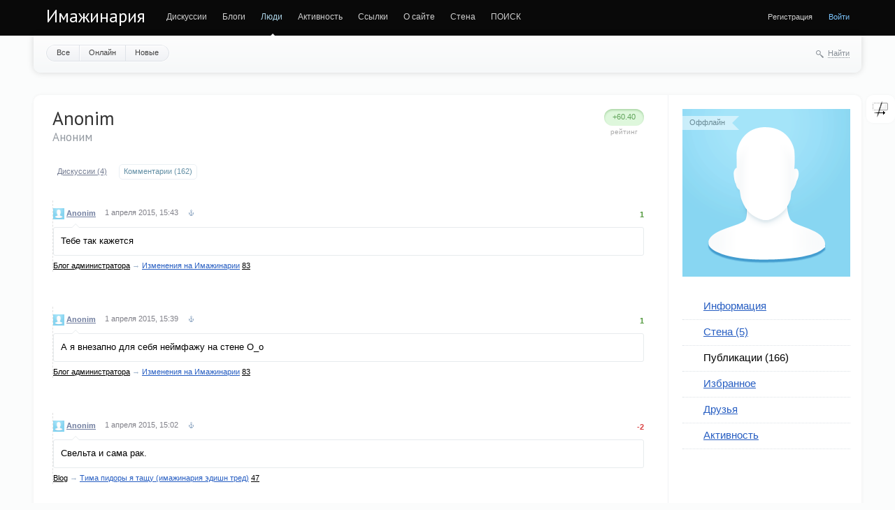

--- FILE ---
content_type: text/html; charset=utf-8
request_url: https://imaginaria.ru/profile/Anonim/created/comments/page3/
body_size: 9242
content:
<!doctype html>

<!--[if lt IE 7]> <html class="no-js ie6 oldie" lang="ru"> <![endif]-->
<!--[if IE 7]>    <html class="no-js ie7 oldie" lang="ru"> <![endif]-->
<!--[if IE 8]>    <html class="no-js ie8 oldie" lang="ru"> <![endif]-->
<!--[if gt IE 8]><!--> <html class="no-js" lang="ru"> <!--<![endif]-->

<head>
	
	
	<meta charset="utf-8">
	<meta http-equiv="X-UA-Compatible" content="IE=edge,chrome=1">
	
	<title>Комментарии / Публикации Anonim / Имажинария</title>
	
	<meta name="description" content="Ролевая социальная сеть">
	<meta name="keywords" content="ролевые игры, настольные игры, настольные ролевые игры, НРИ, ИНРИНРЯ">
	<meta name="google-site-verification" content="Ta-VrTs7WtoIsWkkcKR7FPKT5EAyJIRDAMcCUK6kaks" />
	<link rel='stylesheet' type='text/css' href='https://imaginaria.ru/cache/assets/synio/a719310e20e349828357479012543819.css' />

	
	<link href='https://fonts.googleapis.com/css?family=PT+Sans:400,700&subset=latin,cyrillic' rel='stylesheet' type='text/css'>

	<link href="/templates/favicon/favicon.ico?v1" rel="shortcut icon" />
	<link rel="apple-touch-icon" sizes="180x180" href="/templates/favicon/apple-touch-icon.png">
	<link rel="icon" type="image/png" sizes="32x32" href="/templates/favicon/favicon-32x32.png">
	<link rel="icon" type="image/png" sizes="16x16" href="/templates/favicon/favicon-16x16.png">
	<link rel="manifest" href="/templates/favicon/site.webmanifest">
	<link rel="mask-icon" href="/templates/favicon/safari-pinned-tab.svg" color="#5bbad5">
	<meta name="msapplication-TileColor" content="#da532c">
	<meta name="theme-color" content="#ffffff">

	<link rel="search" type="application/opensearchdescription+xml" href="https://imaginaria.ru/search/opensearch/" title="Имажинария" />

	
	
		
	
	<script type="text/javascript">
		var DIR_WEB_ROOT 			= 'https://imaginaria.ru';
		var DIR_STATIC_SKIN 		= 'https://imaginaria.ru/templates/skin/synio';
		var DIR_ROOT_ENGINE = '/var/www/imaginaria/engine';
		var DIR_ROOT_ENGINE_LIB 	= 'https://imaginaria.ru/engine/lib';
		var LIVESTREET_SECURITY_KEY = '55addd6c9d2e38d4f6ed98d7d4974ad7';
		var SESSION_ID				= 'vio1cuef6fjru2hkr8oaeke6el';
		var BLOG_USE_TINYMCE		= '';
		
		var TINYMCE_LANG = 'en';
					TINYMCE_LANG = 'ru';
		
		var aRouter = new Array();
					aRouter['error'] = 'https://imaginaria.ru/error/';
					aRouter['registration'] = 'https://imaginaria.ru/registration/';
					aRouter['profile'] = 'https://imaginaria.ru/profile/';
					aRouter['my'] = 'https://imaginaria.ru/my/';
					aRouter['blog'] = 'https://imaginaria.ru/blog/';
					aRouter['personal_blog'] = 'https://imaginaria.ru/personal_blog/';
					aRouter['index'] = 'https://imaginaria.ru/index/';
					aRouter['topic'] = 'https://imaginaria.ru/topic/';
					aRouter['login'] = 'https://imaginaria.ru/login/';
					aRouter['people'] = 'https://imaginaria.ru/people/';
					aRouter['settings'] = 'https://imaginaria.ru/settings/';
					aRouter['tag'] = 'https://imaginaria.ru/tag/';
					aRouter['talk'] = 'https://imaginaria.ru/talk/';
					aRouter['comments'] = 'https://imaginaria.ru/comments/';
					aRouter['rss'] = 'https://imaginaria.ru/rss/';
					aRouter['link'] = 'https://imaginaria.ru/link/';
					aRouter['question'] = 'https://imaginaria.ru/question/';
					aRouter['blogs'] = 'https://imaginaria.ru/blogs/';
					aRouter['search'] = 'https://imaginaria.ru/search/';
					aRouter['admin'] = 'https://imaginaria.ru/admin/';
					aRouter['ajax'] = 'https://imaginaria.ru/ajax/';
					aRouter['feed'] = 'https://imaginaria.ru/feed/';
					aRouter['stream'] = 'https://imaginaria.ru/stream/';
					aRouter['photoset'] = 'https://imaginaria.ru/photoset/';
					aRouter['subscribe'] = 'https://imaginaria.ru/subscribe/';
					aRouter['language'] = 'https://imaginaria.ru/language/';
					aRouter['attachments'] = 'https://imaginaria.ru/attachments/';
					aRouter['complaint'] = 'https://imaginaria.ru/complaint/';
					aRouter['configengine'] = 'https://imaginaria.ru/configengine/';
					aRouter['delayedpost'] = 'https://imaginaria.ru/delayedpost/';
					aRouter['wall'] = 'https://imaginaria.ru/wall/';
					aRouter['ignore'] = 'https://imaginaria.ru/ignore/';
					aRouter['webcode'] = 'https://imaginaria.ru/webcode/';
					aRouter['page'] = 'https://imaginaria.ru/page/';
					aRouter['sessions'] = 'https://imaginaria.ru/sessions/';
					aRouter['redirect'] = 'https://imaginaria.ru/redirect/';
					aRouter['dontgo'] = 'https://imaginaria.ru/dontgo/';
			</script>

<!-- Matomo -->
<!-- End Matomo Code -->

	<script type='text/javascript' src='https://imaginaria.ru/cache/assets/synio/19fb4a53e70ec500adf6f102da6888cf.js'></script>
<!--[if lt IE 9]><script type='text/javascript' src='/var/www/imaginaria/engine/assets/html5shiv.js'></script><![endif]-->
<script type='text/javascript' src='https://yandex.st/share/share.js'></script>


	
	<script type="text/javascript">
		var tinyMCE = false;
		ls.lang.load({"plugin.ignore.js_ignore_block_comments":"\u043a\u043e\u043c\u043c\u0435\u043d\u0442\u0430\u0440\u0438\u0435\u0432 \u0438\u0433\u043d\u043e\u0440\u0438\u0440\u0443\u0435\u0442\u0441\u044f","plugin.ignore.js_ignore_post_my_wall":"\u041f\u043e\u043b\u044c\u0437\u043e\u0432\u0430\u0442\u0435\u043b\u044c \u0437\u0430\u043f\u0440\u0435\u0442\u0438\u043b \u0412\u0430\u043c \u043f\u0438\u0441\u0430\u0442\u044c \u043d\u0430 \u0441\u0442\u0435\u043d\u0435","plugin.ignore.js_ignore_reply_my_comment":"\u041f\u043e\u043b\u044c\u0437\u043e\u0432\u0430\u0442\u0435\u043b\u044c \u0437\u0430\u043f\u0440\u0435\u0442\u0438\u043b \u0412\u0430\u043c \u043e\u0442\u0432\u0435\u0447\u0430\u0442\u044c \u043d\u0430 \u043a\u043e\u043c\u043c\u0435\u043d\u0442\u0430\u0440\u0438\u0439","plugin.ignore.js_ignore_hide_me_comments":"\u041a\u043e\u043c\u043c\u0435\u043d\u0442\u0430\u0440\u0438\u0439 \u0432 \u0438\u0433\u043d\u043e\u0440\u0435","plugin.ignore.js_ignore_post_comment_my_topic":"\u041f\u043e\u043b\u044c\u0437\u043e\u0432\u0430\u0442\u0435\u043b\u044c \u0437\u0430\u043f\u0440\u0435\u0442\u0438\u043b \u0412\u0430\u043c \u043a\u043e\u043c\u043c\u0435\u043d\u0442\u0438\u0440\u043e\u0432\u0430\u0442\u044c","plugin.up.button_up":"\u041d\u0430\u0432\u0435\u0440\u0445"});
		ls.registry.set('comment_max_tree',12);
		ls.registry.set('block_stream_show_tip',true);
	</script>

	
			<style>
			#container {
				min-width: 976px;
				max-width: 1300px;
			}
		</style>
	
<script defer data-domain="imaginaria.ru" src="https://who.wintersky.ru/js/script.file-downloads.hash.outbound-links.js"></script>
<script>window.plausible = window.plausible || function() { (window.plausible.q = window.plausible.q || []).push(arguments) }</script>

	
	
	<script type="text/javascript">
    var LS_ROUTER_ACTION = 'profile';
    var LS_ROUTER_EVENT = 'Anonim';
</script>

</head>



	
	



<body class=" ls-user-role-guest ls-user-role-not-admin width-fluid">
	

	
	
				<div class="modal modal-login" id="window_login_form">
		<header class="modal-header">
			<a href="#" class="close jqmClose"></a>
		</header>
		
		
		<script type="text/javascript">
			jQuery(function($){
				$('#popup-login-form').bind('submit',function(){
					ls.user.login('popup-login-form');
					return false;
				});
				$('#popup-login-form-submit').attr('disabled',false);
			});
		</script>
		
		<div class="modal-content">
			<ul class="nav nav-pills nav-pills-tabs">
				<li class="active js-block-popup-login-item" data-type="login"><a href="#">Войти</a></li>
									<li><a href="https://imaginaria.ru/registration/">Регистрация</a></li>
								<li class="js-block-popup-login-item" data-type="reminder"><a href="#">Восстановление пароля</a></li>
			</ul>
			
			
			<div class="tab-content js-block-popup-login-content" data-type="login">
				
				<form action="https://imaginaria.ru/login/" method="post" id="popup-login-form">
					

					<p><input type="text" name="login" id="popup-login" placeholder="Логин или эл. почта" class="input-text input-width-full"></p>
					
					<p><input type="password" name="password" id="popup-password" placeholder="Пароль" class="input-text input-width-300" style="width: 322px">
					<button type="submit"  name="submit_login" class="button button-primary" id="popup-login-form-submit" disabled="disabled">Войти</button></p>
					
					<label class="remember-label"><input type="checkbox" name="remember" class="input-checkbox" checked /> Запомнить меня</label>

					<small class="validate-error-hide validate-error-login"></small>
					

					<input type="hidden" name="return-path" value="https://imaginaria.ru/profile/Anonim/created/comments/page3">
				</form>
				
			</div>


						
			
			<div data-type="reminder" class="tab-content js-block-popup-login-content" style="display:none;">
				<script type="text/javascript">
					jQuery(document).ready(function($){
						$('#popup-reminder-form').bind('submit',function(){
							ls.user.reminder('popup-reminder-form');
							return false;
						});
						$('#popup-reminder-form-submit').attr('disabled',false);
					});
				</script>
				<form action="https://imaginaria.ru/login/reminder/" method="POST" id="popup-reminder-form">
					<p>
					<input type="text" name="mail" placeholder="Ваш e-mail" id="popup-reminder-mail" class="input-text input-width-300" />
					<small class="validate-error-hide validate-error-reminder"></small></p>

					<button type="submit" name="submit_reminder" class="button button-primary" id="popup-reminder-form-submit" disabled="disabled">Получить ссылку на изменение пароля</button>
				</form>
			</div>
		</div>
	</div>
		


	
	<div id="header-back"></div>
	
	<div id="container" class="">
		<header id="header" role="banner">
	
	<h1 class="site-name"><a href="https://imaginaria.ru">Имажинария</a></h1>
	
	
	<ul class="nav nav-main" id="nav-main">
		<li ><a href="https://imaginaria.ru">Дискуссии</a> <i></i></li>
		<li ><a href="https://imaginaria.ru/blogs/">Блоги</a> <i></i></li>
		<li class="active"><a href="https://imaginaria.ru/people/">Люди</a> <i></i></li>
		<li ><a href="https://imaginaria.ru/stream/">Активность</a> <i></i></li>

        <li><a href="https://rpglinks.rpg-world.org/" target="_blank">Ссылки</a> <i></i></li>

		    <li ><a
                href="https://imaginaria.ru/page/rules/">О сайте</a><i></i></li>
	<li >
    <a href="https://imaginaria.ru/wall/">Стена</a>
    <i></i>
</li>

		<li><a href="/search.php" target="_blank">ПОИСК</a> <i></i></li>
		<li class="nav-main-more"><a href="#" id="dropdown-mainmenu-trigger" onclick="return false">еще</a></li>
	</ul>

	<ul class="dropdown-nav-main dropdown-menu" id="dropdown-mainmenu-menu"></ul>

	
	
	
	
	
			<ul class="auth">
			
			
			<li><a href="/registration.html">Регистрация</a></li> 
			<li><a href="https://imaginaria.ru/login/" class="js-login-form-show sign-in">Войти</a></li>
		</ul>
		
		
	
	
</header>
		<nav id="nav">
			<ul class="nav nav-menu">
	<li ><a href="https://imaginaria.ru/people/">Все</a></li>
	<li ><a href="https://imaginaria.ru/people/online/">Онлайн</a></li>
	<li ><a href="https://imaginaria.ru/people/new/">Новые</a></li>
	
	
</ul>


		
		
	<div class="search-header">
		<div class="search-header-show" id="search-header-show"><i class="icon-synio-search"></i> <a href="#" class="link-dotted">Найти</a></div>
		
		<form class="search-header-form" id="search-header-form" action="https://imaginaria.ru/search/topics/" style="display: none">
			<input type="text" placeholder="Поиск" maxlength="255" name="q" class="input-text">
			<input type="submit" value="" title="Найти" class="input-submit">
		</form>
	</div>
</nav>
		<div id="wrapper" class="">
							<aside id="sidebar" class="sidebar-profile">
	

								

<section class="block block-type-profile">
	<div class="profile-photo-wrapper">
		<div class="status status-offline">Оффлайн</div>
		<a href="https://imaginaria.ru/profile/Anonim/"><img src="https://imaginaria.ru/templates/skin/synio/images/user_photo_male.png" alt="photo" class="profile-photo" id="foto-img" /></a>
	</div>
	
	</section>
	






<section class="block block-type-profile-nav">
	<ul class="nav nav-profile">
		
		<li ><a href="https://imaginaria.ru/profile/Anonim/">Информация</a></li>
		<li ><a href="https://imaginaria.ru/profile/Anonim/wall/">Стена (5)</a></li>
		<li class="active"><a href="https://imaginaria.ru/profile/Anonim/created/topics/">Публикации (166)</a></li>
		<li ><a href="https://imaginaria.ru/profile/Anonim/favourites/topics/">Избранное</a></li>
		<li ><a href="https://imaginaria.ru/profile/Anonim/friends/">Друзья</a></li>
		<li ><a href="https://imaginaria.ru/profile/Anonim/stream/">Активность</a></li>
		
				
	</ul>
</section>






			</aside>					
			<div id="content" role="main" class="content-profile" >
									

					
				



<div class="profile">
	
	
	<div class="vote-profile">
		<div id="vote_area_user_5581" class="vote-topic
																																			vote-count-positive
																																		
																																			not-voted
																																		
																																			vote-nobuttons
																	">
			<div class="vote-item vote-down" onclick="return ls.vote.vote(5581,this,-1,'user');"><span><i></i></span></div>
			<div class="vote-item vote-count" title="голосов: 0">
				<span id="vote_total_user_5581">+60.40</span>
			</div>
			<div class="vote-item vote-up" onclick="return ls.vote.vote(5581,this,1,'user');"><span><i></i></span></div>
		</div>
		<div class="vote-label">Рейтинг</div>
	</div>
	
	<div class="strength">
		<div class="count" id="user_skill_5581">5.42</div>
		<div class="vote-label">Сила</div>
	</div>

	
	<h2 class="page-header user-login word-wrap " itemprop="nickname">Anonim</h2>
	
			<p class="user-name" itemprop="name">Аноним</p>
		
	<div class="profile-status" id="profile_status">
        </div>
</div><ul class="nav nav-pills nav-pills-profile">
	<li >
		<a href="https://imaginaria.ru/profile/Anonim/created/topics/">Дискуссии   (4) </a>
	</li>
	
	<li class="active">
		<a href="https://imaginaria.ru/profile/Anonim/created/comments/">Комментарии   (162) </a>
	</li>
	
		
	
</ul>




<div class="comments comment-list">
									
		
		
		
		
		<section class="comment">
			<ul class="comment-info">
				<li class="comment-author">
					<a href="https://imaginaria.ru/profile/Anonim/"><img src="https://imaginaria.ru/templates/skin/synio/images/avatar_male_24x24.png" alt="avatar" class="comment-avatar" /></a>
					<a href="https://imaginaria.ru/profile/Anonim/">Anonim</a>
				</li>
				<li class="comment-date">
					<time datetime="2015-04-01T15:43:49+03:00">1 апреля 2015, 15:43</time>
				</li>
								<li class="comment-link">
					<a href="https://imaginaria.ru/tech/izmeneniya-na-imazhinarii.html#comment154859" title="Ссылка на комментарий">
						<i class="icon-synio-link"></i>
					</a>
				</li>
				<li id="vote_area_comment_154859" class="vote 
																																					vote-count-positive
																		">
					<span class="vote-count" id="vote_total_comment_154859">1</span>
				</li>
			</ul>
					
					
			<div class="comment-content">						
				<div class="text">						
											Тебе так кажется
							
				</div>
			</div>
			
			
			<div class="comment-path">
				<a href="https://imaginaria.ru/blog/tech/" class="blog-name">Блог администратора</a> &rarr;
				<a href="https://imaginaria.ru/tech/izmeneniya-na-imazhinarii.html" class="comment-path-topic">Изменения на Имажинарии</a>
				<a href="https://imaginaria.ru/tech/izmeneniya-na-imazhinarii.html#comments" class="comment-path-comments">83</a>
			</div>
		</section>
									
		
		
		
		
		<section class="comment">
			<ul class="comment-info">
				<li class="comment-author">
					<a href="https://imaginaria.ru/profile/Anonim/"><img src="https://imaginaria.ru/templates/skin/synio/images/avatar_male_24x24.png" alt="avatar" class="comment-avatar" /></a>
					<a href="https://imaginaria.ru/profile/Anonim/">Anonim</a>
				</li>
				<li class="comment-date">
					<time datetime="2015-04-01T15:39:08+03:00">1 апреля 2015, 15:39</time>
				</li>
								<li class="comment-link">
					<a href="https://imaginaria.ru/tech/izmeneniya-na-imazhinarii.html#comment154858" title="Ссылка на комментарий">
						<i class="icon-synio-link"></i>
					</a>
				</li>
				<li id="vote_area_comment_154858" class="vote 
																																					vote-count-positive
																		">
					<span class="vote-count" id="vote_total_comment_154858">1</span>
				</li>
			</ul>
					
					
			<div class="comment-content">						
				<div class="text">						
											А я внезапно для себя неймфажу на стене О_о
							
				</div>
			</div>
			
			
			<div class="comment-path">
				<a href="https://imaginaria.ru/blog/tech/" class="blog-name">Блог администратора</a> &rarr;
				<a href="https://imaginaria.ru/tech/izmeneniya-na-imazhinarii.html" class="comment-path-topic">Изменения на Имажинарии</a>
				<a href="https://imaginaria.ru/tech/izmeneniya-na-imazhinarii.html#comments" class="comment-path-comments">83</a>
			</div>
		</section>
									
		
		
		
		
		<section class="comment">
			<ul class="comment-info">
				<li class="comment-author">
					<a href="https://imaginaria.ru/profile/Anonim/"><img src="https://imaginaria.ru/templates/skin/synio/images/avatar_male_24x24.png" alt="avatar" class="comment-avatar" /></a>
					<a href="https://imaginaria.ru/profile/Anonim/">Anonim</a>
				</li>
				<li class="comment-date">
					<time datetime="2015-04-01T15:02:27+03:00">1 апреля 2015, 15:02</time>
				</li>
								<li class="comment-link">
					<a href="https://imaginaria.ru/p/tima-pidory-ya-taschu-imazhinariya-edishn-tred.html#comment154848" title="Ссылка на комментарий">
						<i class="icon-synio-link"></i>
					</a>
				</li>
				<li id="vote_area_comment_154848" class="vote 
																																					vote-count-negative
																		">
					<span class="vote-count" id="vote_total_comment_154848">-2</span>
				</li>
			</ul>
					
					
			<div class="comment-content">						
				<div class="text">						
											Свельта и сама рак.
							
				</div>
			</div>
			
			
			<div class="comment-path">
				<a href="https://imaginaria.ru/profile/Anonim/created/topics/" class="blog-name">Blog</a> &rarr;
				<a href="https://imaginaria.ru/p/tima-pidory-ya-taschu-imazhinariya-edishn-tred.html" class="comment-path-topic">Тима пидоры я тащу (имажинария эдишн тред)</a>
				<a href="https://imaginaria.ru/p/tima-pidory-ya-taschu-imazhinariya-edishn-tred.html#comments" class="comment-path-comments">47</a>
			</div>
		</section>
									
		
		
		
		
		<section class="comment">
			<ul class="comment-info">
				<li class="comment-author">
					<a href="https://imaginaria.ru/profile/Anonim/"><img src="https://imaginaria.ru/templates/skin/synio/images/avatar_male_24x24.png" alt="avatar" class="comment-avatar" /></a>
					<a href="https://imaginaria.ru/profile/Anonim/">Anonim</a>
				</li>
				<li class="comment-date">
					<time datetime="2015-04-01T14:57:51+03:00">1 апреля 2015, 14:57</time>
				</li>
								<li class="comment-link">
					<a href="https://imaginaria.ru/tech/izmeneniya-na-imazhinarii.html#comment154847" title="Ссылка на комментарий">
						<i class="icon-synio-link"></i>
					</a>
				</li>
				<li id="vote_area_comment_154847" class="vote 
																																					vote-count-positive
																		">
					<span class="vote-count" id="vote_total_comment_154847">2</span>
				</li>
			</ul>
					
					
			<div class="comment-content">						
				<div class="text">						
											А мне норм, я как раз доволен.
							
				</div>
			</div>
			
			
			<div class="comment-path">
				<a href="https://imaginaria.ru/blog/tech/" class="blog-name">Блог администратора</a> &rarr;
				<a href="https://imaginaria.ru/tech/izmeneniya-na-imazhinarii.html" class="comment-path-topic">Изменения на Имажинарии</a>
				<a href="https://imaginaria.ru/tech/izmeneniya-na-imazhinarii.html#comments" class="comment-path-comments">83</a>
			</div>
		</section>
									
		
		
		
		
		<section class="comment">
			<ul class="comment-info">
				<li class="comment-author">
					<a href="https://imaginaria.ru/profile/Anonim/"><img src="https://imaginaria.ru/templates/skin/synio/images/avatar_male_24x24.png" alt="avatar" class="comment-avatar" /></a>
					<a href="https://imaginaria.ru/profile/Anonim/">Anonim</a>
				</li>
				<li class="comment-date">
					<time datetime="2015-04-01T14:57:19+03:00">1 апреля 2015, 14:57</time>
				</li>
								<li class="comment-link">
					<a href="https://imaginaria.ru/p/ne-vedites-na-provokaciyu.html#comment154846" title="Ссылка на комментарий">
						<i class="icon-synio-link"></i>
					</a>
				</li>
				<li id="vote_area_comment_154846" class="vote 
																																					vote-count-positive
																		">
					<span class="vote-count" id="vote_total_comment_154846">3</span>
				</li>
			</ul>
					
					
			<div class="comment-content">						
				<div class="text">						
											Вот и посмотрим на истинное лицо имажинарцев, увидишь что я был прав. Верну-верну, но только не сейчас.
							
				</div>
			</div>
			
			
			<div class="comment-path">
				<a href="https://imaginaria.ru/profile/Anonim/created/topics/" class="blog-name">Blog</a> &rarr;
				<a href="https://imaginaria.ru/p/ne-vedites-na-provokaciyu.html" class="comment-path-topic">Не ведитесь на провокацию</a>
				<a href="https://imaginaria.ru/p/ne-vedites-na-provokaciyu.html#comments" class="comment-path-comments">9</a>
			</div>
		</section>
									
		
		
		
		
		<section class="comment">
			<ul class="comment-info">
				<li class="comment-author">
					<a href="https://imaginaria.ru/profile/Anonim/"><img src="https://imaginaria.ru/templates/skin/synio/images/avatar_male_24x24.png" alt="avatar" class="comment-avatar" /></a>
					<a href="https://imaginaria.ru/profile/Anonim/">Anonim</a>
				</li>
				<li class="comment-date">
					<time datetime="2015-04-01T14:54:36+03:00">1 апреля 2015, 14:54</time>
				</li>
								<li class="comment-link">
					<a href="https://imaginaria.ru/p/kogda-umolknut-fleyty-azatota.html#comment154844" title="Ссылка на комментарий">
						<i class="icon-synio-link"></i>
					</a>
				</li>
				<li id="vote_area_comment_154844" class="vote 
																																					vote-count-positive
																		">
					<span class="vote-count" id="vote_total_comment_154844">1</span>
				</li>
			</ul>
					
					
			<div class="comment-content">						
				<div class="text">						
											Альтернатива? Просто не хочется уводить это обсуждение в поиск истины формата «что не есть заблуждение?»
							
				</div>
			</div>
			
			
			<div class="comment-path">
				<a href="https://imaginaria.ru/profile/Anonim/created/topics/" class="blog-name">Blog</a> &rarr;
				<a href="https://imaginaria.ru/p/kogda-umolknut-fleyty-azatota.html" class="comment-path-topic">Когда умолкнут флейты Азатота...</a>
				<a href="https://imaginaria.ru/p/kogda-umolknut-fleyty-azatota.html#comments" class="comment-path-comments">13</a>
			</div>
		</section>
									
		
		
		
		
		<section class="comment">
			<ul class="comment-info">
				<li class="comment-author">
					<a href="https://imaginaria.ru/profile/Anonim/"><img src="https://imaginaria.ru/templates/skin/synio/images/avatar_male_24x24.png" alt="avatar" class="comment-avatar" /></a>
					<a href="https://imaginaria.ru/profile/Anonim/">Anonim</a>
				</li>
				<li class="comment-date">
					<time datetime="2015-04-01T14:54:24+03:00">1 апреля 2015, 14:54</time>
				</li>
								<li class="comment-link">
					<a href="https://imaginaria.ru/p/tima-pidory-ya-taschu-imazhinariya-edishn-tred.html#comment154843" title="Ссылка на комментарий">
						<i class="icon-synio-link"></i>
					</a>
				</li>
				<li id="vote_area_comment_154843" class="vote 
																																					vote-count-positive
																		">
					<span class="vote-count" id="vote_total_comment_154843">1</span>
				</li>
			</ul>
					
					
			<div class="comment-content">						
				<div class="text">						
											хорошая трава была?
							
				</div>
			</div>
			
			
			<div class="comment-path">
				<a href="https://imaginaria.ru/profile/Anonim/created/topics/" class="blog-name">Blog</a> &rarr;
				<a href="https://imaginaria.ru/p/tima-pidory-ya-taschu-imazhinariya-edishn-tred.html" class="comment-path-topic">Тима пидоры я тащу (имажинария эдишн тред)</a>
				<a href="https://imaginaria.ru/p/tima-pidory-ya-taschu-imazhinariya-edishn-tred.html#comments" class="comment-path-comments">47</a>
			</div>
		</section>
									
		
		
		
		
		<section class="comment">
			<ul class="comment-info">
				<li class="comment-author">
					<a href="https://imaginaria.ru/profile/Anonim/"><img src="https://imaginaria.ru/templates/skin/synio/images/avatar_male_24x24.png" alt="avatar" class="comment-avatar" /></a>
					<a href="https://imaginaria.ru/profile/Anonim/">Anonim</a>
				</li>
				<li class="comment-date">
					<time datetime="2015-04-01T14:52:55+03:00">1 апреля 2015, 14:52</time>
				</li>
								<li class="comment-link">
					<a href="https://imaginaria.ru/p/ne-vedites-na-provokaciyu.html#comment154842" title="Ссылка на комментарий">
						<i class="icon-synio-link"></i>
					</a>
				</li>
				<li id="vote_area_comment_154842" class="vote 
																																					vote-count-positive
																		">
					<span class="vote-count" id="vote_total_comment_154842">6</span>
				</li>
			</ul>
					
					
			<div class="comment-content">						
				<div class="text">						
											Верни доступ в админку, гад!<br/>
<br/>
<em>Коммуниздий</em>
							
				</div>
			</div>
			
			
			<div class="comment-path">
				<a href="https://imaginaria.ru/profile/Anonim/created/topics/" class="blog-name">Blog</a> &rarr;
				<a href="https://imaginaria.ru/p/ne-vedites-na-provokaciyu.html" class="comment-path-topic">Не ведитесь на провокацию</a>
				<a href="https://imaginaria.ru/p/ne-vedites-na-provokaciyu.html#comments" class="comment-path-comments">9</a>
			</div>
		</section>
									
		
		
		
		
		<section class="comment">
			<ul class="comment-info">
				<li class="comment-author">
					<a href="https://imaginaria.ru/profile/Anonim/"><img src="https://imaginaria.ru/templates/skin/synio/images/avatar_male_24x24.png" alt="avatar" class="comment-avatar" /></a>
					<a href="https://imaginaria.ru/profile/Anonim/">Anonim</a>
				</li>
				<li class="comment-date">
					<time datetime="2015-04-01T14:51:59+03:00">1 апреля 2015, 14:51</time>
				</li>
								<li class="comment-link">
					<a href="https://imaginaria.ru/tech/izmeneniya-na-imazhinarii.html#comment154841" title="Ссылка на комментарий">
						<i class="icon-synio-link"></i>
					</a>
				</li>
				<li id="vote_area_comment_154841" class="vote 
																																					vote-count-positive
																		">
					<span class="vote-count" id="vote_total_comment_154841">1</span>
				</li>
			</ul>
					
					
			<div class="comment-content">						
				<div class="text">						
											почини себе детектор и будет тебе щастье
							
				</div>
			</div>
			
			
			<div class="comment-path">
				<a href="https://imaginaria.ru/blog/tech/" class="blog-name">Блог администратора</a> &rarr;
				<a href="https://imaginaria.ru/tech/izmeneniya-na-imazhinarii.html" class="comment-path-topic">Изменения на Имажинарии</a>
				<a href="https://imaginaria.ru/tech/izmeneniya-na-imazhinarii.html#comments" class="comment-path-comments">83</a>
			</div>
		</section>
									
		
		
		
		
		<section class="comment">
			<ul class="comment-info">
				<li class="comment-author">
					<a href="https://imaginaria.ru/profile/Anonim/"><img src="https://imaginaria.ru/templates/skin/synio/images/avatar_male_24x24.png" alt="avatar" class="comment-avatar" /></a>
					<a href="https://imaginaria.ru/profile/Anonim/">Anonim</a>
				</li>
				<li class="comment-date">
					<time datetime="2015-04-01T14:50:57+03:00">1 апреля 2015, 14:50</time>
				</li>
								<li class="comment-link">
					<a href="https://imaginaria.ru/p/kogda-umolknut-fleyty-azatota.html#comment154839" title="Ссылка на комментарий">
						<i class="icon-synio-link"></i>
					</a>
				</li>
				<li id="vote_area_comment_154839" class="vote 
																		">
					<span class="vote-count" id="vote_total_comment_154839">0</span>
				</li>
			</ul>
					
					
			<div class="comment-content">						
				<div class="text">						
											&gt;уготовано особое место в аду<br/>
<br/>
у веруна бомбит
							
				</div>
			</div>
			
			
			<div class="comment-path">
				<a href="https://imaginaria.ru/profile/Anonim/created/topics/" class="blog-name">Blog</a> &rarr;
				<a href="https://imaginaria.ru/p/kogda-umolknut-fleyty-azatota.html" class="comment-path-topic">Когда умолкнут флейты Азатота...</a>
				<a href="https://imaginaria.ru/p/kogda-umolknut-fleyty-azatota.html#comments" class="comment-path-comments">13</a>
			</div>
		</section>
									
		
		
		
		
		<section class="comment">
			<ul class="comment-info">
				<li class="comment-author">
					<a href="https://imaginaria.ru/profile/Anonim/"><img src="https://imaginaria.ru/templates/skin/synio/images/avatar_male_24x24.png" alt="avatar" class="comment-avatar" /></a>
					<a href="https://imaginaria.ru/profile/Anonim/">Anonim</a>
				</li>
				<li class="comment-date">
					<time datetime="2015-04-01T14:50:26+03:00">1 апреля 2015, 14:50</time>
				</li>
								<li class="comment-link">
					<a href="https://imaginaria.ru/tech/izmeneniya-na-imazhinarii.html#comment154838" title="Ссылка на комментарий">
						<i class="icon-synio-link"></i>
					</a>
				</li>
				<li id="vote_area_comment_154838" class="vote 
																																					vote-count-positive
																		">
					<span class="vote-count" id="vote_total_comment_154838">6</span>
				</li>
			</ul>
					
					
			<div class="comment-content">						
				<div class="text">						
											Мдо. Нужно индексировать анонимов, чтобы шизофреники не спорили сами с собой и не было армий из одного человека. В рамках отдельного обсуждения – отдельный индекс.
							
				</div>
			</div>
			
			
			<div class="comment-path">
				<a href="https://imaginaria.ru/blog/tech/" class="blog-name">Блог администратора</a> &rarr;
				<a href="https://imaginaria.ru/tech/izmeneniya-na-imazhinarii.html" class="comment-path-topic">Изменения на Имажинарии</a>
				<a href="https://imaginaria.ru/tech/izmeneniya-na-imazhinarii.html#comments" class="comment-path-comments">83</a>
			</div>
		</section>
									
		
		
		
		
		<section class="comment">
			<ul class="comment-info">
				<li class="comment-author">
					<a href="https://imaginaria.ru/profile/Anonim/"><img src="https://imaginaria.ru/templates/skin/synio/images/avatar_male_24x24.png" alt="avatar" class="comment-avatar" /></a>
					<a href="https://imaginaria.ru/profile/Anonim/">Anonim</a>
				</li>
				<li class="comment-date">
					<time datetime="2015-04-01T14:48:27+03:00">1 апреля 2015, 14:48</time>
				</li>
								<li class="comment-link">
					<a href="https://imaginaria.ru/tech/izmeneniya-na-imazhinarii.html#comment154837" title="Ссылка на комментарий">
						<i class="icon-synio-link"></i>
					</a>
				</li>
				<li id="vote_area_comment_154837" class="vote 
																																					vote-count-positive
																		">
					<span class="vote-count" id="vote_total_comment_154837">1</span>
				</li>
			</ul>
					
					
			<div class="comment-content">						
				<div class="text">						
											Только после тебя, зланомаря. Только после тебя.
							
				</div>
			</div>
			
			
			<div class="comment-path">
				<a href="https://imaginaria.ru/blog/tech/" class="blog-name">Блог администратора</a> &rarr;
				<a href="https://imaginaria.ru/tech/izmeneniya-na-imazhinarii.html" class="comment-path-topic">Изменения на Имажинарии</a>
				<a href="https://imaginaria.ru/tech/izmeneniya-na-imazhinarii.html#comments" class="comment-path-comments">83</a>
			</div>
		</section>
									
		
		
		
		
		<section class="comment">
			<ul class="comment-info">
				<li class="comment-author">
					<a href="https://imaginaria.ru/profile/Anonim/"><img src="https://imaginaria.ru/templates/skin/synio/images/avatar_male_24x24.png" alt="avatar" class="comment-avatar" /></a>
					<a href="https://imaginaria.ru/profile/Anonim/">Anonim</a>
				</li>
				<li class="comment-date">
					<time datetime="2015-04-01T14:47:20+03:00">1 апреля 2015, 14:47</time>
				</li>
								<li class="comment-link">
					<a href="https://imaginaria.ru/p/ne-vedites-na-provokaciyu.html#comment154836" title="Ссылка на комментарий">
						<i class="icon-synio-link"></i>
					</a>
				</li>
				<li id="vote_area_comment_154836" class="vote 
																																					vote-count-positive
																		">
					<span class="vote-count" id="vote_total_comment_154836">2</span>
				</li>
			</ul>
					
					
			<div class="comment-content">						
				<div class="text">						
											Интриги, скандалы, расследования!
							
				</div>
			</div>
			
			
			<div class="comment-path">
				<a href="https://imaginaria.ru/profile/Anonim/created/topics/" class="blog-name">Blog</a> &rarr;
				<a href="https://imaginaria.ru/p/ne-vedites-na-provokaciyu.html" class="comment-path-topic">Не ведитесь на провокацию</a>
				<a href="https://imaginaria.ru/p/ne-vedites-na-provokaciyu.html#comments" class="comment-path-comments">9</a>
			</div>
		</section>
									
		
		
		
		
		<section class="comment">
			<ul class="comment-info">
				<li class="comment-author">
					<a href="https://imaginaria.ru/profile/Anonim/"><img src="https://imaginaria.ru/templates/skin/synio/images/avatar_male_24x24.png" alt="avatar" class="comment-avatar" /></a>
					<a href="https://imaginaria.ru/profile/Anonim/">Anonim</a>
				</li>
				<li class="comment-date">
					<time datetime="2015-04-01T14:38:47+03:00">1 апреля 2015, 14:38</time>
				</li>
								<li class="comment-link">
					<a href="https://imaginaria.ru/p/otygrysh-vs-effektivnost.html#comment154835" title="Ссылка на комментарий">
						<i class="icon-synio-link"></i>
					</a>
				</li>
				<li id="vote_area_comment_154835" class="vote 
																		">
					<span class="vote-count" id="vote_total_comment_154835">0</span>
				</li>
			</ul>
					
					
			<div class="comment-content">						
				<div class="text">						
											Именно так.
							
				</div>
			</div>
			
			
			<div class="comment-path">
				<a href="https://imaginaria.ru/profile/Dusha/created/topics/" class="blog-name">Личный блог: Dusha</a> &rarr;
				<a href="https://imaginaria.ru/p/otygrysh-vs-effektivnost.html" class="comment-path-topic">Отыгрыш vs Эффективность</a>
				<a href="https://imaginaria.ru/p/otygrysh-vs-effektivnost.html#comments" class="comment-path-comments">163</a>
			</div>
		</section>
									
		
		
		
		
		<section class="comment">
			<ul class="comment-info">
				<li class="comment-author">
					<a href="https://imaginaria.ru/profile/Anonim/"><img src="https://imaginaria.ru/templates/skin/synio/images/avatar_male_24x24.png" alt="avatar" class="comment-avatar" /></a>
					<a href="https://imaginaria.ru/profile/Anonim/">Anonim</a>
				</li>
				<li class="comment-date">
					<time datetime="2015-04-01T14:38:41+03:00">1 апреля 2015, 14:38</time>
				</li>
								<li class="comment-link">
					<a href="https://imaginaria.ru/tech/izmeneniya-na-imazhinarii.html#comment154834" title="Ссылка на комментарий">
						<i class="icon-synio-link"></i>
					</a>
				</li>
				<li id="vote_area_comment_154834" class="vote 
																																					vote-count-positive
																		">
					<span class="vote-count" id="vote_total_comment_154834">1</span>
				</li>
			</ul>
					
					
			<div class="comment-content">						
				<div class="text">						
											Так проваливай тогда, раз уныние, ммм?
							
				</div>
			</div>
			
			
			<div class="comment-path">
				<a href="https://imaginaria.ru/blog/tech/" class="blog-name">Блог администратора</a> &rarr;
				<a href="https://imaginaria.ru/tech/izmeneniya-na-imazhinarii.html" class="comment-path-topic">Изменения на Имажинарии</a>
				<a href="https://imaginaria.ru/tech/izmeneniya-na-imazhinarii.html#comments" class="comment-path-comments">83</a>
			</div>
		</section>
									
		
		
		
		
		<section class="comment">
			<ul class="comment-info">
				<li class="comment-author">
					<a href="https://imaginaria.ru/profile/Anonim/"><img src="https://imaginaria.ru/templates/skin/synio/images/avatar_male_24x24.png" alt="avatar" class="comment-avatar" /></a>
					<a href="https://imaginaria.ru/profile/Anonim/">Anonim</a>
				</li>
				<li class="comment-date">
					<time datetime="2015-04-01T14:34:26+03:00">1 апреля 2015, 14:34</time>
				</li>
								<li class="comment-link">
					<a href="https://imaginaria.ru/p/tima-pidory-ya-taschu-imazhinariya-edishn-tred.html#comment154833" title="Ссылка на комментарий">
						<i class="icon-synio-link"></i>
					</a>
				</li>
				<li id="vote_area_comment_154833" class="vote 
																		">
					<span class="vote-count" id="vote_total_comment_154833">0</span>
				</li>
			</ul>
					
					
			<div class="comment-content">						
				<div class="text">						
											А меня однажды в артефакт превратили…
							
				</div>
			</div>
			
			
			<div class="comment-path">
				<a href="https://imaginaria.ru/profile/Anonim/created/topics/" class="blog-name">Blog</a> &rarr;
				<a href="https://imaginaria.ru/p/tima-pidory-ya-taschu-imazhinariya-edishn-tred.html" class="comment-path-topic">Тима пидоры я тащу (имажинария эдишн тред)</a>
				<a href="https://imaginaria.ru/p/tima-pidory-ya-taschu-imazhinariya-edishn-tred.html#comments" class="comment-path-comments">47</a>
			</div>
		</section>
									
		
		
		
		
		<section class="comment">
			<ul class="comment-info">
				<li class="comment-author">
					<a href="https://imaginaria.ru/profile/Anonim/"><img src="https://imaginaria.ru/templates/skin/synio/images/avatar_male_24x24.png" alt="avatar" class="comment-avatar" /></a>
					<a href="https://imaginaria.ru/profile/Anonim/">Anonim</a>
				</li>
				<li class="comment-date">
					<time datetime="2015-04-01T14:26:09+03:00">1 апреля 2015, 14:26</time>
				</li>
								<li class="comment-link">
					<a href="https://imaginaria.ru/p/otygrysh-vs-effektivnost.html#comment154832" title="Ссылка на комментарий">
						<i class="icon-synio-link"></i>
					</a>
				</li>
				<li id="vote_area_comment_154832" class="vote 
																		">
					<span class="vote-count" id="vote_total_comment_154832">0</span>
				</li>
			</ul>
					
					
			<div class="comment-content">						
				<div class="text">						
											*со вздохом*<br/>
<a href="http://imaginaria.ru/p/otygrysh-vs-effektivnost.html#comment154683" rel="nofollow">imaginaria.ru/p/otygrysh-vs-effektivnost.html#comment154683</a>
							
				</div>
			</div>
			
			
			<div class="comment-path">
				<a href="https://imaginaria.ru/profile/Dusha/created/topics/" class="blog-name">Личный блог: Dusha</a> &rarr;
				<a href="https://imaginaria.ru/p/otygrysh-vs-effektivnost.html" class="comment-path-topic">Отыгрыш vs Эффективность</a>
				<a href="https://imaginaria.ru/p/otygrysh-vs-effektivnost.html#comments" class="comment-path-comments">163</a>
			</div>
		</section>
									
		
		
		
		
		<section class="comment">
			<ul class="comment-info">
				<li class="comment-author">
					<a href="https://imaginaria.ru/profile/Anonim/"><img src="https://imaginaria.ru/templates/skin/synio/images/avatar_male_24x24.png" alt="avatar" class="comment-avatar" /></a>
					<a href="https://imaginaria.ru/profile/Anonim/">Anonim</a>
				</li>
				<li class="comment-date">
					<time datetime="2015-04-01T14:25:25+03:00">1 апреля 2015, 14:25</time>
				</li>
								<li class="comment-link">
					<a href="https://imaginaria.ru/p/ne-vedites-na-provokaciyu.html#comment154831" title="Ссылка на комментарий">
						<i class="icon-synio-link"></i>
					</a>
				</li>
				<li id="vote_area_comment_154831" class="vote 
																																					vote-count-positive
																		">
					<span class="vote-count" id="vote_total_comment_154831">8</span>
				</li>
			</ul>
					
					
			<div class="comment-content">						
				<div class="text">						
											О боже! ТОЛЬКО НЕ ОПТИЧЕСКИХ!
							
				</div>
			</div>
			
			
			<div class="comment-path">
				<a href="https://imaginaria.ru/profile/Anonim/created/topics/" class="blog-name">Blog</a> &rarr;
				<a href="https://imaginaria.ru/p/ne-vedites-na-provokaciyu.html" class="comment-path-topic">Не ведитесь на провокацию</a>
				<a href="https://imaginaria.ru/p/ne-vedites-na-provokaciyu.html#comments" class="comment-path-comments">9</a>
			</div>
		</section>
									
		
		
		
		
		<section class="comment">
			<ul class="comment-info">
				<li class="comment-author">
					<a href="https://imaginaria.ru/profile/Anonim/"><img src="https://imaginaria.ru/templates/skin/synio/images/avatar_male_24x24.png" alt="avatar" class="comment-avatar" /></a>
					<a href="https://imaginaria.ru/profile/Anonim/">Anonim</a>
				</li>
				<li class="comment-date">
					<time datetime="2015-04-01T14:19:52+03:00">1 апреля 2015, 14:19</time>
				</li>
								<li class="comment-link">
					<a href="https://imaginaria.ru/p/tima-pidory-ya-taschu-imazhinariya-edishn-tred.html#comment154830" title="Ссылка на комментарий">
						<i class="icon-synio-link"></i>
					</a>
				</li>
				<li id="vote_area_comment_154830" class="vote 
																																					vote-count-positive
																		">
					<span class="vote-count" id="vote_total_comment_154830">3</span>
				</li>
			</ul>
					
					
			<div class="comment-content">						
				<div class="text">						
											После года игры в чрезвычайно сложный кампейн по политике и тру-войне (это когда вопрос подвозов и расквартирования войск не менее важны чем сражения), мы ВНЕЗАПНО встретили очень злого бога, которого били ногами и курили сигары с обычным пауком. Атмосфера челенжа была запущена, больше не играли в эту игры.
							
				</div>
			</div>
			
			
			<div class="comment-path">
				<a href="https://imaginaria.ru/profile/Anonim/created/topics/" class="blog-name">Blog</a> &rarr;
				<a href="https://imaginaria.ru/p/tima-pidory-ya-taschu-imazhinariya-edishn-tred.html" class="comment-path-topic">Тима пидоры я тащу (имажинария эдишн тред)</a>
				<a href="https://imaginaria.ru/p/tima-pidory-ya-taschu-imazhinariya-edishn-tred.html#comments" class="comment-path-comments">47</a>
			</div>
		</section>
									
		
		
		
		
		<section class="comment">
			<ul class="comment-info">
				<li class="comment-author">
					<a href="https://imaginaria.ru/profile/Anonim/"><img src="https://imaginaria.ru/templates/skin/synio/images/avatar_male_24x24.png" alt="avatar" class="comment-avatar" /></a>
					<a href="https://imaginaria.ru/profile/Anonim/">Anonim</a>
				</li>
				<li class="comment-date">
					<time datetime="2015-04-01T14:16:34+03:00">1 апреля 2015, 14:16</time>
				</li>
								<li class="comment-link">
					<a href="https://imaginaria.ru/tech/izmeneniya-na-imazhinarii.html#comment154829" title="Ссылка на комментарий">
						<i class="icon-synio-link"></i>
					</a>
				</li>
				<li id="vote_area_comment_154829" class="vote 
																																					vote-count-positive
																		">
					<span class="vote-count" id="vote_total_comment_154829">4</span>
				</li>
			</ul>
					
					
			<div class="comment-content">						
				<div class="text">						
											Так и не имка и не аиб, а какое-то уныние получилось же.
							
				</div>
			</div>
			
			
			<div class="comment-path">
				<a href="https://imaginaria.ru/blog/tech/" class="blog-name">Блог администратора</a> &rarr;
				<a href="https://imaginaria.ru/tech/izmeneniya-na-imazhinarii.html" class="comment-path-topic">Изменения на Имажинарии</a>
				<a href="https://imaginaria.ru/tech/izmeneniya-na-imazhinarii.html#comments" class="comment-path-comments">83</a>
			</div>
		</section>
		
</div>


 
	<div class="pagination">
		<ul>
							<li class="prev"><a href="https://imaginaria.ru/profile/Anonim/created/comments/page2/" class="js-paging-prev-page" title="предыдущая">&larr; предыдущая</a></li>
						
			
							<li class="next"><a href="https://imaginaria.ru/profile/Anonim/created/comments/page4/" class="js-paging-next-page" title="следующая">следующая &rarr;</a></li>
					</ul>
		<ul>
			<li><a href="https://imaginaria.ru/profile/Anonim/created/comments/" title="первая">первая</a></li>			
							<li><a href="https://imaginaria.ru/profile/Anonim/created/comments/page1/">1</a></li>
							<li><a href="https://imaginaria.ru/profile/Anonim/created/comments/page2/">2</a></li>
						
			<li class="active"><span>3</span></li>
			
							<li><a href="https://imaginaria.ru/profile/Anonim/created/comments/page4/">4</a></li>
							<li><a href="https://imaginaria.ru/profile/Anonim/created/comments/page5/">5</a></li>
							<li><a href="https://imaginaria.ru/profile/Anonim/created/comments/page6/">6</a></li>
							<li><a href="https://imaginaria.ru/profile/Anonim/created/comments/page7/">7</a></li>
						
			
			<li><a href="https://imaginaria.ru/profile/Anonim/created/comments/page9/" title="последняя">последняя</a></li>					
		</ul>
	</div>
			
		</div> <!-- /content -->
	</div> <!-- /wrapper -->


	
	<footer id="footer">
					<ul class="footer-list">
				<li class="footer-list-header word-wrap">Вы можете</li>
				<li><a href="https://imaginaria.ru/registration/" class="js-registration-form-show">Зарегистрироваться</a></li>
				<li><a href="https://imaginaria.ru/login/" class="js-login-form-show sign-in">Войти</a></li>
				
			</ul>
				
		<ul class="footer-list">
			<li class="footer-list-header">Разделы</li>
			<li><a href="https://imaginaria.ru">Дискуссии</a></li>
			<li><a href="https://imaginaria.ru/blogs/">Блоги</a></li>
			<li><a href="https://imaginaria.ru/people/">Люди</a></li>
			<li><a href="https://imaginaria.ru/stream/">Активность</a></li>
			
		</ul>
		
		
						
			
		<div class="copyright">
			&copy; Powered by <a href="http://livestreetcms.org">LiveStreet CMS</a>
			
					</div>
		
		
	</footer>
</div> <!-- /container -->

<aside class="toolbar" id="toolbar">
	

																		<section class="toolbar-showhide-sidebar" id="" style="">
    <a href="#" id="show-sidebar"
       title="Показать сайдбар"></a>
    <a href="#" id="hide-sidebar"
       title="Скрыть сайдбар"></a>
</section>
<script>
    jQuery(document).ready(function ($) {

        $("#show-sidebar").click(function () {
            $('#wrapper').removeClass('no-sidebar');
            $("#sidebar").show("slide", {
                direction: 'right'
            }, 1000, function () {
            });
            $('#show-sidebar').css('display', 'none');
            $('#hide-sidebar').css('display', 'block');
            document.cookie = "shs=0; path=/";
            return false;
        });
        $("#hide-sidebar").click(function () {
            $("#sidebar").hide("slide", {
                direction: 'right'
            }, 1000, function () {
                $('#wrapper').addClass('no-sidebar');
            });
            $('#show-sidebar').css('display', 'block');
            $('#hide-sidebar').css('display', 'none');
            document.cookie = "shs=1; path=/";
            return false;
        });
    });
</script>
										<section class="toolbar-scrollup" id="toolbar_scrollup">
	<a href="#" onclick="return ls.toolbar.up.goUp();" title="Вверх"><i></i></a>
</section>			</aside>


<script type="text/javascript" src="https://tentaculus.ru/_js/imaginaria_script.js?randomParam=111"></script>

</body>
</html>
